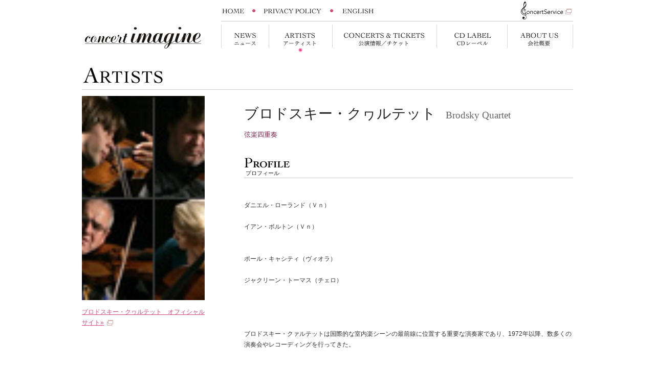

--- FILE ---
content_type: text/html; charset=UTF-8
request_url: http://www.concert.co.jp/artist/brodsky_quartet/
body_size: 9683
content:
<?xml version="1.0" encoding="utf-8"?>
<!DOCTYPE html PUBLIC "-//W3C//DTD XHTML 1.0 Strict//EN" "http://www.w3.org/TR/xhtml1/DTD/xhtml1-strict.dtd">
<html xmlns="http://www.w3.org/1999/xhtml" xml:lang="ja" lang="ja">
<head>
<meta http-equiv="Content-Type" content="text/html; charset=utf-8" />

<title>Artists - アーティスト｜concert imagine</title>


<!-- Meta Tags -->
<meta name="Robots" content="index,follow" />
<meta http-equiv="imagetoolbar" content="no" />
<meta http-equiv="Content-Style-Type" content="text/css" />
<meta http-equiv="Content-Script-Type" content="text/javascript" />
<meta name="Keywords" content="ブロドスキー・クヮルテット,プロフィール,ディスコグラフィ,公演情報,コンサートイマジン,株式会社コンサートサービス,クラシック,リサイタル,コンサート,公演,演奏会,音楽事務所,アーティスト,出演,メディア" />
<meta name="Description" content="コンサートイマジン所属、ブロドスキー・クヮルテットのアーティスト情報詳細です。公演情報、ニュースやプロフィール、ディスコグラフィ等、アーティストの耳寄りな情報をお届けいたします。" />
<meta name="copyright" content="concert imagine" />
<meta http-equiv="X-UA-Compatible" content="IE=edge" />
<link rel="shortcut icon" href="/img/favicon.ico" type="favicon.ico" />

<!-- CSS -->
<link rel="stylesheet" type="text/css" href="/css/common.css" media="screen,all">
<link rel="stylesheet" type="text/css" href="/css/screen.css" media="screen,all">
<link rel="stylesheet" type="text/css" href="/css/layout.css" media="screen,all">
<link rel="stylesheet" type="text/css" href="/css/nivo-slider.css" media="screen,all">
<link rel="stylesheet" href="/themes/default/default.css" type="text/css" media="screen" />
<link rel="stylesheet" type="text/css" href="/css/screen.css" media="screen,all">
<link rel="stylesheet" type="text/css" href="/js/facebox/facebox.css" media="screen" />


<!-- Java Script -->
<script type="text/javascript" src="/js/jquery-1.6.min.js"></script>
<script type="text/javascript" src="/js/jquery.easingscroll.js"></script>
<script type="text/javascript" src="/js/addition.js"></script>

</head>
<body>
<div id="wrapper">

<!-- header area start --><header>
<div id="headerwrap">
	<div id="header">
		<div id="branding"><h1><a href="/" title=""><img src="/img/common/logo_header.gif" alt="concert imagine"></a></h1></div>

		<div id="globalnav">
			<ul>
			<li id="gn_home"><a href="/" title="ホーム">Home</a></li>
			<li id="gn_priv"><a href="/privacy/" title="プライバシーポリシー">Privacy Policy</a></li>
			<li id="gn_en"><a href="/en/" title="English">English</a></li>
			<li id="gn_cs"><a href="http://service.concert.co.jp" title="コンサートサービス" target="_blank">Concert Service</a></li>
			</ul>
		</div><!-- // id="globalnav" -->

		<div id="headnav">
			<ul>
			<li id="hn_news"><a href="/news/" title="ニュース">News</a></li>
			<li id="hn_arti" class="selected"><a href="/artist/" title="アーティスト">Artists</a></li>
			<li id="hn_conc"><a href="/concert/" title="公演情報＆チケット">Concert&amp;Tickets</a></li>
			<li id="hn_cdla"><a href="/CDlabel/" title="CDレーベル">CD Label</a></li>
			<li id="hn_abou"><a href="/aboutus/" title="会社概要">About us</a></li>
			</ul>
		</div><!-- // id="headnav" -->
		
	</div><!-- //id="header" -->
</div><!-- //id="headerwrap" -->
</header><!-- // header area end -->




	<div id="containerwrap">
	<div id="container" class="col_a-m">
	<h2 id="h_artist">Artists</h2>
	
		<aside><div id="aside">
		<div class="artistimage"><img src="/img/portrait/61_large.jpg" alt=""></div>
		<ul>
<li><a href="http://www.brodskyquartet.co.uk/" class="outbound">ブロドスキー・クヮルテット　オフィシャルサイト&raquo;</a></li>
		</ul>
		<!-- face bookのいいねボタン実装 TODO 3行目 fb:like href="飛び先を各ページに書き換える" -->
			<div id="fb-root"></div>
			<script src="http://connect.facebook.net/ja_JP/all.js#xfbml=1"></script>
			<fb:like href="http://www.concert.co.jp/artist/brodsky_quartet/" send="false" layout="button_count" width="450" show_faces="true" font="">
			</fb:like>
		<!-- ココまでface book -->

		</div></aside><!-- // id="aside" -->

		<div id="maincol"><!-- main content -->
		<article>
		<hgroup>
		<h1>ブロドスキー・クヮルテット<span class="en">Brodsky Quartet</span></h1>
		<h2 class="caption">弦楽四重奏</h2>
		</hgroup>
		<h2 id="h_profile">Profile<span class="jp">プロフィール</span></h2>
		<p><div><br />
	ダニエル・ローランド（Ｖｎ）　<br /><br />
	イアン・ボルトン（Ｖｎ）</div><br />
<div><br />
	ポール・キャシティ（ヴィオラ）　<br /><br />
	ジャクリーン・トーマス（チェロ）<br /><br />
	&nbsp;</div><br />
<div><br />
	ブロドスキー・クァルテットは国際的な室内楽シーンの最前線に位置する重要な演奏家であり、1972年以降、数多くの演奏会やレコーディングを行ってきた。</div><br />
<div><br />
	彼らは伝統的な弦楽四重奏曲のレパートリーを明らかに愛し、［その演奏に関して］精通している。それは、ハイドン、モーツァルト、ベートーヴェン［といったスタンダードなもの］から、世に名高いショスタコーヴィチの弦楽四重奏曲、更にはレスピーギ、ピーター・スカルソープの室内楽に至る膨大な録音に明々白々である。</div><br />
<div><br />
	彼らの独自な点は、刺激的な新作の委嘱や、エルヴィス・コステロやビョークといった、ロック・ポップスの領域での方が知名度のある音楽家との奇抜な共演を通じて、弦楽四重奏の境界を押し広げたことにある。この探求への燃えるような情熱と、「あらゆる素晴らしい音楽」を受け入れたいという願いこそが、彼らを成功へと導いた駆動力であって、それこそが音楽へのアプローチを新鮮なものに保ち、30年もの間集中の度合いを高めていたのである。</div><br />
<div><br />
	彼らの弦楽四重奏の境界を押し広げる試みはレパートリーに限定されない。世界中どこでも弦楽四重奏を演奏するとき奏者は椅子に座るが、ブロドスキー・クァルテットは立ったまま演奏する。そして、それゆえに彼らの演奏は独特の体験になるのである。「&hellip;立奏することを選んだがゆえに、音楽は前へ前へと駆り立てられ、彼らの演奏は実に痛烈なものとなる。集中力や奏者同間のコミュニケーションの強固なさまが舞台下手から聴衆にまで伝わってくる」BBCレディオ3</div><br />
<div><br />
	ブロドスキー・クァルテットはマリア・ジョアン・ピリス、ジョアナ・マクレガー、ディミトリ・アシュケナージ、アンネ・ゾフィー・フォン・オッターなどの傑出した音楽家と共演している。ジョン・タヴナー、ルトスワフスキ、ピーター・スカルソープ、ジャンゴ・ベイツ、ジュリアン・ノット、デイヴ・ブルーベックといった作曲家とも密接に仕事をし、弦楽四重奏に対して影響力を行使する無比の機会を与え、最新の作品を生み出すようにしてきた。こうしたコラボレーションの成果は彼らの評価の高いディスコグラフィからのCDで聴くことができる。</div><br />
<div><br />
	1998年5月、ブロドスキー・クァルテットは音楽界への傑出した貢献によりロイヤル・フィルハーモニー協会賞を受賞した。</div><br />
<div><br />
	09年１月に来日、東京での２公演はいずれも完売。小松亮太を迎えた公演はNHKで放送された。</div><br />
<div><br />
	&nbsp;</div></p>
		</article>
		</div><!-- //id="maincol" -->
	</div><!-- //id="container" -->
</div><!-- //id="containerwrap" -->


<!-- footer area start --><footer>
<div id="footerwrap">
	<div id="footer">
		<div id="b_pagetop"><a href="#wrapper">page top</a></div>
		
		<div id="footnav">
		<ul>
		<li id="fn_home"><a href="/" title="ホーム">Home</a></li>
		<li id="fn_priv"><a href="/privacy/" title="プライバシーポリシー">Privacy Policy</a></li>
		<li id="fn_abou"><a href="/aboutus/" title="会社概要">About us</a></li>
		<li id="fn_en"><a href="/en/" title="English">English</a></li>
		<li id="fn_cs"><a href="http://service.concert.co.jp" title="コンサートサービス" target="_blank">Concert Service</a></li>
		</ul>
		</div><!-- //id="footnav" -->

	<h2><a href="/"><img src="/img/common/logo_footer.gif" alt="concert imagine"></a></h2>
	<p id="copyright">COPYRIGHT &copy; concert imagine ALL RIGHTS RESERVED.</p>
	</div><!-- //id="footer" -->
</div><!-- //id="footerwrap" -->
</footer><!-- // footer area end -->

</div><!-- //id="wrapper" -->
<script type="text/javascript">

  var _gaq = _gaq || [];
  _gaq.push(['_setAccount', 'UA-31111040-1']);
  _gaq.push(['_trackPageview']);

  (function() {
    var ga = document.createElement('script'); ga.type = 'text/javascript'; ga.async = true;
    ga.src = ('https:' == document.location.protocol ? 'https://ssl' : 'http://www') + '.google-analytics.com/ga.js';
    var s = document.getElementsByTagName('script')[0]; s.parentNode.insertBefore(ga, s);
  })();

</script>
</body>
</html>

--- FILE ---
content_type: text/css
request_url: http://www.concert.co.jp/css/common.css
body_size: 968
content:
@charset"utf-8";
/*
-----------------------------------------------
concertimagine Web Site ver.1 Common CSS
Author:   Hideyuki Koyama -MONTAGE lab.(http://www.montagelab.jp)
Version:  Jan 2018
----------------------------------------------- */

body{
	margin:0;
	padding:0;
	font:9pt/1.8 "ヒラギノ角ゴ Pro W3", "Hiragino Kaku Gothic Pro",Osaka, "メイリオ", Meiryo, "ＭＳ Ｐゴシック", sans-serif ;
	background-color: #fff;
}
img{
	vertical-align:bottom;
}
h1, h2, h3{color:#222; font-family:"ヒラギノ明朝 Pro W3","ＭＳ Ｐ明朝", serif; font-weight:normal;}

h1{
	margin:1em 0 0 0;
	font-size:200%;
	font-weight:bold;
	line-height:1.2;
}
h2{
	margin:3em 0 0 0;
	font-size:200%;
	font-weight:lighter;
	line-height:1.2;
}
h3{
	margin:3em 0 1.7em 0;
	font-size:200%;
	line-height:1.2;
}
h4, h5, h6{
	margin:2em 0 1em 0;
	font-size:100%;
	font-weight:bold;
	line-height:1.2;
}

.disc_img{width:102px;}


--- FILE ---
content_type: text/css
request_url: http://www.concert.co.jp/css/screen.css
body_size: 448
content:
@charset"utf-8";
/*
-----------------------------------------------
concertimagine Web Site ver.1 Screen CSS
Author:   Hideyuki Koyama -MONTAGE lab.(http://www.montagelab.jp)
Version:  6 Jan. 2018
----------------------------------------------- */

/* Imported Styles
----------------------------------------------- */
@import url("layout.css");
@import url("navigation.css");
@import url("typography.css");

@import url("ie6.css");


--- FILE ---
content_type: text/css
request_url: http://www.concert.co.jp/css/layout.css
body_size: 12558
content:
@charset"utf-8";
/*
-----------------------------------------------
concertimagine Web Site ver.1 layout
Author:   Hideyuki Koyama -MONTAGE lab.(http://www.montagelab.jp)
Version:  6 Jan. 2018
----------------------------------------------- */


/* **************************************************************************** */
/*
/* common setting
/*
/* **************************************************************************** */

* { /* reset all */
	margin:0;
	padding:0;
}

html	{}
body	{
	text-align:center;
}

#wrapper	{}

.clearfix:after {  
	visibility:hidden; display:block; font-size: 0; content:" "; clear:both; height:0;
}  
* html .clearfix             { zoom: 1; } /* IE6 */  
*:first-child+html .clearfix { zoom: 1; } /* IE7 */



/* **************************************************************************** */
/*
/* header include
/*
/* **************************************************************************** */
#headerwrap	{}
#header{
	position:relative;
	margin:0 auto; padding:0 10px; width:960px; height:130px;
	text-align:left;
}
#globalnav{
	position:absolute;
	top:3px; left:282px;
}
#headnav{
	position:absolute; top:48px; left:282px;
}



/* **************************************************************************** */
/*
/* container include
/*
/* **************************************************************************** */

#containerwrap{}
#container{
	margin:0 auto; padding:0 10px; width:960px;
	text-align:left;
}
#maincol{
	padding:0 0 40px 0;
	width:960px;
}
#aside{
	float:left;
	width:240px;
}
.col_a-m #maincol{
	float:right;
	width:643px;
}
.section{
	margin-bottom:40px;
}



/* **************************************************************************** */
/*
/* promowrap
/*
/* **************************************************************************** */
#promowrap{
	margin-bottom:35px; 
	height:390px;
	background:url(/img/common/bg_billboard.gif);
}
#promowrap #content{
	margin:0 auto; padding:0 0; width:960px; height:390px;
	text-align:left;
	background:#FAEFF2 url(/img/common/bg_promowrap.gif) no-repeat center top;
}
#promowrap #content #billboard{
	float:left;
	position:relative;
	width:640px;
}
#promowrap #content #billboard img{
	border-radius: 20px;
}
#promowrap #content #headline{
	float:right;
	width:320px; height:390px;
	overflow:hidden;
}

#headline h2#h_headline{
	margin:8px 0 0 0; padding:0; height:27px;
	text-indent:-9000px; overflow:hidden;
	background:url(/img/common/h_headline.gif) no-repeat 30px 0;
	border-bottom:3px solid #BB4859;
}
#headline li{
	border-bottom:1px solid #F69EAC;
}
#headline li a{
	display:block;
	padding:8px 2px 8px 30px;
	color:#333;
	text-decoration:none;
	background:#FAF3F6;
	transition:all 0.2s ease;
}
#headline li a:hover{
	color:#FF2C71;
	background:#333;
}
#headline li a:hover h3{
	color:#fff;
}
#headline li:after {  
	visibility:hidden; display:block; font-size:0; content:" "; clear:both; height:0;
}  
* html #headline li             { zoom: 1; } /* IE6 */  
*:first-child+html #headline li { zoom: 1; } /* IE7 */


#headline img{
	float:left;
	padding:0 8px 0 0;
}
#headline h3{
	margin:0;
	padding:0;
	font:bold 10pt/1.2em "ヒラギノ角ゴ Pro W3", "Hiragino Kaku Gothic Pro",Osaka, "メイリオ", Meiryo, "ＭＳ Ｐゴシック", sans-serif ;
}
#headline p{
	display:block;
	margin:0;
	padding:0;
	font:normal 8pt/1.4 "ヒラギノ角ゴ Pro W3", "Hiragino Kaku Gothic Pro",Osaka, "メイリオ", Meiryo, "ＭＳ Ｐゴシック", sans-serif ;
}


/**
/* 
----------------------------------------------- */
#col_twitter{
	float:left;
	width:222px;
}
#col_staffblog{
	padding-left:45px;
	float:left;
	width:416px;
}
#col_pickup{
	float:right;
	width:222px;
}
#col_pickup .posterimg{
	padding:4px;
	border:1px solid #ccc;
}

.banners li{
	float:left;
}
.banners li a		{ margin-right:4px; transition:all 0.2s ease;}
.banners li.end a	{ margin:0;}
.banners li a:hover	{ opacity:0.7; filter:alpha(opacity=70);}


/**
/* news imagelist
----------------------------------------------- */
.col_newsimage{margin:0 0 40px 0;}
.col_newsimage:after {  
	visibility:hidden; display:block; font-size: 0; content:" "; clear:both; height:0;
}  
* html .col_newsimage             { zoom: 1; } /* IE6 */  
*:first-child+html .col_newsimage { zoom: 1; } /* IE7 */

.col_newsimage li{
	float:left;
	padding:0 3px 0 0;
	width:134px;
	line-height:1.4;
}
.col_newsimage a{display:block; padding:4px; text-decoration:none; transition:all 0.2s ease;}
.col_newsimage a:hover{
	background:#f0f0f0;
	border-radius: 4px;
}
.col_newsimage a:hover img{opacity:0.7; filter:alpha(opacity=70);}
.col_newsimage .caption{display:block; margin:3px 0;}


/**
/* newslist
----------------------------------------------- */
.col_newslist		{margin:0 0 40px 4px;}
.col_newslist li	{padding:0 0 0 12px; background:url(/img/common/list_concertlist.gif) no-repeat 0 0.5em;}
.col_newslist li a	{text-decoration:none;}
.col_newslist li a:hover{text-decoration:underline;}
.col_newslist li .date	{display:inline-block; width:10em;}
.col_newslist li .name	{display:inline; padding-right:1em; width:auto; font-weight:bold; background:url(/img/common/list_newslist_name.gif) no-repeat right center;}
.col_newslist li .caption{display:inline; padding-left:0.4em; font-size:9pt;}


/**
/* artist CD list
----------------------------------------------- */
.cdlist ul:after {  
	visibility:hidden; display:block; font-size:0; content:" "; clear:both; height:0;
}  
* html .cdlist ul             { zoom: 1; } /* IE6 */  
*:first-child+html .cdlist ul { zoom: 1; } /* IE7 */

.cdlist li{
	float:left;
	padding:0 12px 0 0;
	width:108px;
	line-height:1.4;
}
.cdlist li a{display:block; padding:4px; text-decoration:none; transition:all 0.2s ease;}
.cdlist li a:hover{
	background:#f0f0f0;
	border-radius: 4px;
}
.cdlist li a:hover img	{opacity:0.7; filter:alpha(opacity=70);}
.cdlist li .title		{display:block; margin:3px 0;}
.cdlist li .caption		{display:block;}
.cdlist li .aff			{display:block; font-size:x-small; margin:0px;padding:0px;}


/**
/* artist CD list contact
----------------------------------------------- */
.cdcontact{
	padding:12px 24px 0 24px;
	width:294px;
	border:1px solid #ccc;
	border-radius: 4px;
}
.cdcontact h3{
	margin:0.5em 0;
	font-size:12pt;
	border-bottom:1px solid #EF9EBA;
}


/**
/* artist list
----------------------------------------------- */
.artistlist ul{clear:both; margin-bottom:20px;}
.artistlist ul:after {  
	visibility:hidden; display:block; font-size: 0; content:" "; clear:both; height:0;
}  
* html .artistlist ul             { zoom: 1; } /* IE6 */  
*:first-child+html .artistlist ul { zoom: 1; } /* IE7 */

.artistlist li{
	float:left;
	padding:0 12px 0 0;
	width:108px;
	line-height:1.4;
}
.artistlist li a{display:block; padding:4px; text-decoration:none; transition:all 0.2s ease;}
.artistlist li a:hover{
	background:#f0f0f0;
	border-radius: 4px;
}
.artistlist li a:hover img{opacity:0.7; filter:alpha(opacity=70);}
.artistlist li .name{display:block; margin:3px 0;}
.artistlist li .caption{display:block; color:#666;}

.shozoku li .name{color:#7C2748;}
.shouhei li .name{color:#3B7BAC;}
.kyoryoku li .name{color:#608F60;}



/**
/* concert list
----------------------------------------------- */
.section-ticketinfo > div { text-align:center;}
.section-ticketinfo	.cola	{
	display:inline-block; vertical-align:top;
	margin:0 4% 0 0; width:45%;
	text-align:left;
}
.section-ticketinfo	.colb	{
	display:inline-block; vertical-align:top;
	margin:0 0 0 4%; width:45%;
	text-align:left;
}
.section-ticketinfo .button { text-align:center;}

#concertlist{margin:12px 29px;}
#concertlist li{
	padding:4px 8px;
	width:884px;
	line-height:1.4;
	border:1px solid #ccc;
}
#concertlist li:after {  
	visibility:hidden; display:block; font-size: 0; content:" "; clear:both; height:0;
}
* html #concertlist li				{ zoom: 1; } /* IE6 */  
*:first-child+html #concertlist li	{ zoom: 1; } /* IE7 */

#concertlist li .date	{float:left; display:inline-block; padding:0 8px 0 12px; width:80px; background:url(/img/common/list_concertlist.gif) no-repeat 0 0.4em;}
#concertlist li .img	{float:left; display:inline-block; width:82px;}
#concertlist li .title	{float:left; display:inline-block; padding:0 8px 0 0; width:300px; font-weight:bold;}
#concertlist li .place	{float:left; display:inline-block; padding:0 8px 0 0; width:202px;}
#concertlist li .status	{float:left; display:inline-block; padding:0 8px 0 0; width:80px; color:#09f;}
#concertlist li .btn	{float:right; display:inline-block; width:80px;}



/**
/* concert list archive
----------------------------------------------- */
#concertlist_archive{margin:12px 0;}
#concertlist_archive li{
	padding:4px 4px;
	width:632px;
	line-height:1.4;
	border:1px solid #ccc;
}
#concertlist_archive li.past{
	padding:4px 4px;
	width:632px;
	line-height:1.4;
	border:1px solid #ccc;
	background-color: #DCDCDC;
}
#concertlist_archive li:after {  
	visibility:hidden; display:block; font-size:0; content:" "; clear:both; height:0;
}
* html #concertlist_archive li            { zoom: 1; } /* IE6 */  
*:first-child+html #concertlist_archive li { zoom: 1; } /* IE7 */


#concertlist_archive li .date	{float:left; display:inline-block; padding:0 4px 0 12px; width:80px; background:url(/img/common/list_concertlist.gif) no-repeat 0 0.4em;}
#concertlist_archive li .img	{float:left; display:inline-block; width:80px;}
#concertlist_archive li .title	{float:left; display:inline-block; padding:0 8px 0 0; width:170px; font-weight:bold;}
#concertlist_archive li .place	{float:left; display:inline-block; padding:0 8px 0 0; width:100px;}
#concertlist_archive li .status	{float:left; display:inline-block; padding:0 4px 0 0; width:50px; color:#09f;}
#concertlist_archive li .btn	{float:right; display:inline-block; width:80px;}


/**
/* artist list en
----------------------------------------------- */
.artistlisten {}
.artistlisten .part{float:left; margin:0 20px; width:280px;}
.artistlisten .cola{
	float:left;
	margin-right:60px;
	width:280px;
}
.artistlisten .colb{
	float:left;
	width:280px;
}
.artistlisten .colc{
	float:right;
	width:280px;
}
#maincol .artistlisten h3{
	margin:3em 0 0 0;
	font:bold 10pt/1.2em "ヒラギノ角ゴ Pro W3", "Hiragino Kaku Gothic Pro",Osaka, "メイリオ", Meiryo, "ＭＳ Ｐゴシック", sans-serif ;
}
#container .artistlisten ul li{
	margin:1em 0; padding:0 0 0 12px;
	line-height:1.4;
	background:url(/img/common/list_artistlisten.gif) no-repeat 0 0.4em;
}




/* **************************************************************************** */
/*
/* aside include
/*
/* **************************************************************************** */
.artistimage{padding:0 0 8px 0;}
div.tweet{margin:8px 0;}

.postit{
	margin-bottom:20px;
	padding:8px;
	background:#D785A4 url(/img/common/bg_postit.gif);
	border-radius: 4px;
}
.imagineartist	{background:#D785A4 url(/img/common/bg_imagineartist.gif);}
.representation	{background:#D785A4 url(/img/common/bg_representation.gif);}
.nonexclusive	{background:#D785A4 url(/img/common/bg_nonexclusive.gif);}
.postit:after {  
	visibility:hidden; display:block; font-size: 0; content:" "; clear:both; height:0;
}  
* html div.postit             { zoom: 1; } /* IE6 */  
*:first-child+html div.postit { zoom: 1; } /* IE7 */
.postit img{float:left; padding-right:8px;}
#aside .postit h1{font:bold 11pt/1.2em "ヒラギノ明朝 Pro W3", "ＭＳ Ｐ明朝", "細明朝体",serif; color:#fff;}
.postit p.caption{}




/* **************************************************************************** */
/*
/* footer include
/*
/* **************************************************************************** */

#footerwrap{clear:both;}
#footer{
	margin:0 auto;
	padding:0 10px 80px 10px;
	width:960px;
	text-align:left;
}

input.btn{
	margin:0 2px 0 0; padding:0 30px; width:auto; height:30px;
	font-size:10pt; color:#fff;
	background:#4677BD;
	border:none;
	cursor:pointer;
	transition:all 0.2s ease;
}
input.btn:hover{
	background:#348DFF;
}
input.btn:active{
	background:#246CCF;
}
input.btn.reset{
	float:right; margin-right:5px;
}













--- FILE ---
content_type: text/css
request_url: http://www.concert.co.jp/js/facebox/facebox.css
body_size: 2261
content:
#facebox .b {
  background:url(b.png);
}

#facebox .tl {
  background:url(tl.png);
}

#facebox .tr {
  background:url(tr.png);
}

#facebox .bl {
  background:url(bl.png);
}

#facebox .br {
  background:url(br.png);
}

#facebox {
  position: absolute;
  top: 0;
  left: 0;
  z-index: 100;
  text-align: left;
}

#facebox .popup {
  position: relative;
}

#facebox table {
  border-collapse: collapse;
}

#facebox td {
  border-bottom: 0;
  padding: 0;
  vertical-align:top;
}

#facebox .body {
  padding: 10px 0 10px 10px;
  background: #fff;
  width: 600px;
}

#facebox .loading {
  text-align: center;
}

#facebox .image {
  text-align: center;
}

#facebox img {
  border: 0;
  margin: 0;
}

#facebox .footer {
}

#facebox .tl, #facebox .tr, #facebox .bl, #facebox .br {
  height: 10px;
  width: 10px;
  overflow: hidden;
  padding: 0;
}

#facebox_overlay {
  position: fixed;
  top: 0px;
  left: 0px;
  height:100%;
  width:100%;
}

.facebox_hide {
  z-index:-100;
}

.facebox_overlayBG {
  background-color: #000;
  z-index: 99;
}

* html #facebox_overlay { /* ie6 hack */
  position: absolute;
  height: expression(document.body.scrollHeight > document.body.offsetHeight ? document.body.scrollHeight : document.body.offsetHeight + 'px');
}

/*-- -------------------------------- --*/
#facebox .wincolumn {
  max-height:600px;
  overflow:auto;
}
#facebox .wincolumn:after {  
	visibility: hidden;  
	display: block;  
	font-size: 0;  
	content: " ";  
	clear: both;  
	height: 0;  
}  
* html #facebox .wincolumn             { zoom: 1; } /* IE6 */  
*:first-child+html #facebox .wincolumn { zoom: 1; } /* IE7 */
#facebox .wincolumn .cola{
	float:left;
	position:fixed;
	width:200px;
}
#facebox .wincolumn .colb{
	float:right;
	padding-right:10px;
	width:360px;
}
#facebox #copyright{
	margin:8px 0 0 350px;
}
#facebox .close{
	position:absolute;
	top:-10px;
	right:-10px;
}

#facebox h1{margin:0.5em 0 0.5em 0; font:12pt/1.2em "�q���M�m���� Pro W3","�l�r �o����", serif;}
#facebox h2{margin:0.5em 0 0.5em 0; font:14pt/1.2em "�q���M�m���� Pro W3","�l�r �o����", serif;}
#facebox h3{margin:1em 0 0.5em 0; font:12pt/1.2em "�q���M�m���� Pro W3","�l�r �o����", serif;}
#facebox h4{margin:0 0 0.5em 0; font:12pt/1.2em "�q���M�m���� Pro W3","�l�r �o����", serif;}



--- FILE ---
content_type: text/css
request_url: http://www.concert.co.jp/css/navigation.css
body_size: 9357
content:
@charset"utf-8";
/*
-----------------------------------------------
concertimagine Web Site ver.1 navigation
Author:   Hideyuki Koyama -MONTAGE lab.(http://www.montagelab.jp)
Version:  6 Jan. 2018
----------------------------------------------- */


/* **************************************************************************** */
/*
/* link color
/*
/* **************************************************************************** */

a{
	color:#D7497D;
	text-decoration:underline;
}
a:visited{
	color:#D7497D;
}
a:hover, a:active{
	color:#E10051;
}
a img{
	border:none;
}
.outbound{
	margin-right:6px;
	padding-right:18px;
	background:url(../img/common/outbound.gif) no-repeat right center;
}




/* **************************************************************************** */
/*
/* global navigation
/*
/* **************************************************************************** */

#globalnav{
	width:688px;
	border-bottom:1px solid #ccc;
}
#globalnav li{
	float:left;
	padding:3px 0 0 8px;
	height:35px;
	background:url(../img/common/gn_circle.gif) no-repeat 0 3px;
}
#globalnav li#gn_home{
	padding-left:0;
	background:none;
}
#globalnav li#gn_cs{
	float:right;
	padding:0 0;
	background:none;
}

#globalnav li a{
	display:block;
	height:30px;
	text-indent:-9000px;
	text-decoration:none;
	outline:none;
}
#globalnav li#gn_home a	{width:60px; background:url(../img/common/gn_home.gif) no-repeat 0 0;}
#globalnav li#gn_priv a	{width:144px; background:url(../img/common/gn_privacy.gif) no-repeat 0 0;}
#globalnav li#gn_en a	{width:96px; background:url(../img/common/gn_english.gif) no-repeat 0 0;}
#globalnav li#gn_cs a	{width:124px; height:35px; background:url(../img/common/gn_concertservice.gif) no-repeat 0 0;}
#globalnav li a:hover{
	opacity:0.7;
	filter:alpha(opacity=70);
}




/* **************************************************************************** */
/*
/* header navigatiion
/*
/* **************************************************************************** */

#headnav{
	width:690px;
}
#headnav li{
	float:left;
	height:55px;
}
#headnav li a{
	display:block;
	height:55px;
	text-indent:-9000px;
	text-decoration:none;
	outline:none;
}
#headnav li#hn_news a{width:93px; background:url(../img/common/hn_news.gif) no-repeat 0 0;}
#headnav li#hn_arti a{width:124px; background:url(../img/common/hn_artists.gif) no-repeat 0 0;}
#headnav li#hn_conc a{width:204px; background:url(../img/common/hn_concert.gif) no-repeat 0 0;}
#headnav li#hn_cdla a{width:138px; background:url(../img/common/hn_cdlabel.gif) no-repeat 0 0;}
#headnav li#hn_abou a{width:129px; background:url(../img/common/hn_aboutus.gif) no-repeat 0 0;}
#headnav li a:hover{
	opacity:0.7;
	filter:alpha(opacity=70);
}
#headnav li#hn_news.selected a,
#headnav li#hn_arti.selected a,
#headnav li#hn_conc.selected a,
#headnav li#hn_cdla.selected a,
#headnav li#hn_abou.selected a{background-position:0 -55px;}




/* **************************************************************************** */
/*
/* tab navigation
/*
/* **************************************************************************** */

.tabs{
	margin:0 0 12px 0;
	padding:0 0 1px 0;
	border-bottom:1px solid #ccc;
}
.tabs span.selected{
	margin:0;
	padding:6px 18px 6px 24px;
	border:solid #ccc;
	border-width:1px 1px 0 1px;
	background:url(../img/common/list_tabselect.gif) no-repeat 12px 10px;
}
.tabs span a{
	margin:0;
	padding:6px 18px 6px 24px;
	border:solid #ccc;
	border-width:1px 1px 0 1px;
	text-decoration:none;
	background:url(../img/common/list_tabs.gif) no-repeat 15px 10px;
}
.tabs span a:hover{
}




/* **************************************************************************** */
/*
/* sort button
/*
/* **************************************************************************** */

.sortbtn{margin:10px 0 0 0;}
.sortbtn a{
	padding:4px 20px;
	background:#ccc;
	text-decoration:none;
	color:#333;
}
.sortbtn a:hover{color:#E10051;}
.sortbtn a.selected{color:#fff; background:#333;}

.sortbtn_inst{margin:10px 0 25px 0;}
.sortbtn_inst a{
	padding:4px 20px;
	background:#ccc;
	text-decoration:none;
	color:#333;
}
.sortbtn_inst a:hover{color:#E10051;}
.sortbtn_inst a.selected{color:#fff; background:#333;}




/* **************************************************************************** */
/*
/* page navigation
/*
/* **************************************************************************** */

.b_pagetop,
#b_pagetop{
	margin:8px 0;
	height:30px;
}
.b_pagetop a,
#b_pagetop a{
	display:block;
	float:right;
	width:100px; height:30px;
	text-indent:-9000px; text-decoration:none;
	outline:none;
	background:url(../img/common/b_pagetop.gif) no-repeat 0 0;
}
.b_pagetop a:hover,
#b_pagetop a:hover{
	background-position:0 -30px;
}




/* **************************************************************************** */
/*
/* news_archive
/*
/* **************************************************************************** */

#news_archive,
#concert_archive{
	margin:0 0 0 0;
	padding:0 12px 24px 12px;
	border:1px solid #ccc;
}
#news_archive:after, 
#concert_archive:after {  
	visibility:hidden; display:block; font-size: 0; content:" "; clear:both; height:0;
}  
* html #news_archive             { zoom: 1; } /* IE6 */  
*:first-child+html #news_archive { zoom: 1; } /* IE7 */
* html #concert_archive             { zoom: 1; } /* IE6 */  
*:first-child+html #concert_archive { zoom: 1; } /* IE7 */

#news_archive dt{clear:both; padding:0.8em 0 0 0;}
#news_archive dd{display:inline-block; margin-right:1em;}
#concert_archive dt{clear:both; padding:0.8em 0 0 0;}
#concert_archive dd{display:inline-block; margin-right:1em;}


/**
/* 
----------------------------------------------- */
.b_more{text-align:right; font-style:italic; font-family:"ヒラギノ明朝 Pro W3","ＭＳ Ｐ明朝", serif;}
.b_more a{font-size:12pt;}


.button a{
	display:inline-block;
	margin:0 0 8px 0; padding:0 4em; width:auto; height:40px;
	text-align:center; text-decoration:none; line-height:40px; color:#fff;
	background:#D7497D;
	border-radius: 4px;
	transition:background-color 0.2s ease;
}
.button a:hover{
	color:#fff;
	background:#EF9EBA;
}
.b_detail a{
	display:block;
	margin:0 0 8px 0; width:80px; height:40px;
	text-align:center; text-decoration:none; line-height:40px; color:#fff;
	background:#D7497D;
	border-radius: 4px;
	transition:background-color 0.2s ease;
}
.b_detail a:hover{
	color:#fff;
	background:#EF9EBA;
}
.b_buyticket a{	
	display:block;
	margin:18px 0; height:40px;
	font-size:11pt; font-weight:bold; line-height:40px;
	text-align:center; text-decoration:none; color:#fff;
	background:#D7497D url(../img/common/buyticket.gif) no-repeat 180px 12px;
	border-radius: 4px;
	transition:background-color 0.2s ease;
}
.tweet{vertical-align:text-top;}




/* **************************************************************************** */
/*
/* prevnext navigation
/*
/* **************************************************************************** */

.prevnext{}
.prevnext .prev a, .prevnext .next a{ 
	display:inline-block;
	margin:0 20px 0 0; padding:0 24px; width:auto; height:30px;
	text-align:center; text-decoration:none; line-height:30px; color:#fff;
	background:#D7497D;
	border-radius: 4px;
}
.prevnext .prev a:hover, .prevnext .next a:hover{ background:#EF9EBA;}
.prevnext .prev a.deactive, .prevnext .next a.deactive{ 
	cursor:default;
	background:#ccc;
}



#col_twitter .prevnext .prev a, #col_twitter .prevnext .next a{ 
	display:inline-block;
	margin:0 60px 0 0; padding:0 24px; width:auto; height:21px;
	text-align:center; text-decoration:none; line-height:21px; color:#fff;
	background:#1C99C5;
	border:none; border-radius: 4px;
}
#col_twitter .prevnext .next a{margin:0 0;}
#col_twitter .prevnext .prev a:hover, #col_twitter .prevnext .next a:hover{ background:#B4D3DC;}




/* **************************************************************************** */
/*
/* footer navigation
/*
/* **************************************************************************** */

#footnav{
	width:960px; height:42px;
	border:solid #ccc; border-width:1px 0;
}
#footnav li{
	float:left;
	padding:6px 0 0 8px;
	height:35px;
	background:url(../img/common/gn_circle.gif) no-repeat 0 6px;
}
#footnav li a{
	display:block;
	height:30px;
	text-indent:-9000px;
	text-decoration:none;
	outline:none;
	transition:opacity 0.2s ease;
}
#footnav li#fn_home{
	padding-left:0;
	background:none;
}
#footnav li#fn_cs{
	float:right;
	padding:3px 0 0 0;
	background:none;
}
#footnav li#fn_home a{width:60px; background:url(../img/common/fn_home.gif) no-repeat 0 0;}
#footnav li#fn_priv a{width:144px; background:url(../img/common/fn_privacy.gif) no-repeat 0 0;}
#footnav li#fn_abou a{width:100px; background:url(../img/common/fn_aboutus.gif) no-repeat 0 0;}
#footnav li#fn_en a{width:96px; background:url(../img/common/fn_english.gif) no-repeat 0 0;}
#footnav li#fn_cs a{width:124px; height:35px; background:url(../img/common/fn_concertservice.gif) no-repeat 0 0;}
#footnav li a:hover{
	opacity:0.7;
	filter:alpha(opacity=70);
}



--- FILE ---
content_type: text/css
request_url: http://www.concert.co.jp/css/typography.css
body_size: 8765
content:
@charset"utf-8";
/*
-----------------------------------------------
concertimagine Web Site ver.1 typography
Author:   Hideyuki Koyama -MONTAGE lab.(http://www.montagelab.jp)
Version:  6 Jan. 2018
----------------------------------------------- */


body{
	font:9pt/1.8 "ヒラギノ角ゴ Pro W3", "Hiragino Kaku Gothic Pro",Osaka, "メイリオ", Meiryo, "ＭＳ Ｐゴシック", sans-serif ;
	color:#333;
}



/* **************************************************************************** */
/*
/* Headline class
/*
/* **************************************************************************** */

#branding {
	padding:41px 0 0 0;
}
#branding h1{
	margin:0; padding:0; width:240px; height:61px;
}
#maincol h1{
	margin:18px 0 0.5em 0; padding:0;
	font:21pt/1.2em "ヒラギノ明朝 Pro W3","ＭＳ Ｐ明朝", serif;
	color:#222;
}
#maincol h1 .en{
	padding-left:1em;
	font-size:14pt;
	color:#666;
}
#maincol h2.caption{
	margin:0.5em 0; padding:0;
	font-size:10pt;
	color:#7C2748;
}
#footer h2{margin:0; padding:0 3px 0 0; text-align:right;}

#maincol h3{
	font:bold 12pt/1.2em "ヒラギノ角ゴ Pro W3", "Hiragino Kaku Gothic Pro",Osaka, "メイリオ", Meiryo, "ＭＳ Ｐゴシック", sans-serif ;
	color:#222;
	border-bottom:1px solid #ccc;
}
#maincol h4{
	margin:0; padding:0;
	font:12pt/1.2em "ヒラギノ明朝 Pro W3","ＭＳ Ｐ明朝", serif;
	color:#222;
}


#aside h1{
	margin:0 0 ; padding:0;
	font:bold 14pt/1.2em "ヒラギノ明朝 Pro W3","ＭＳ Ｐ明朝", serif;
	color:#222;
}

#h1_map{
	display:block;
	margin:0; padding:0;
	font:12pt/1.2em "ヒラギノ明朝 Pro W3","ＭＳ Ｐ明朝", serif;
	color:#222;
}



/* **************************************************************************** */
/*
/* Headline decoration
/*
/* **************************************************************************** */

#maincol h2{
	margin:0; padding:0;
	font:18pt/1.2em "ヒラギノ明朝 Pro W3","ＭＳ Ｐ明朝", serif;
	color:#222;
}

h2#h_twitter,
h2#h_staffblog,
h2#h_pickup{
	margin:0 0; padding:0 0; 
	height:36pt;
	text-indent:-9000px;
}
h2#h_twitter{width:222px; background:url(/img/common/h_twitter.gif) no-repeat 0 0;}
h2#h_staffblog{width:416px; background:url(/img/common/h_staffblog.gif) no-repeat 0 0;}
h2#h_pickup{width:222px; background:url(/img/common/h_pickup.gif) no-repeat 0 0;}


h2#h_news,
h2#h_artists,
h2#h_artist,
h2#h_concert,
h2#h_cd,
h2#h_ripremusic,
h2#h_privacy,
h2#h_aboutus,
h2#h_mailing{
	margin:0 0 12px 0; padding:0 0; 
	height:34pt;
	text-indent:-9000px;
}
h2#h_news{background:url(/img/common/h_news.gif) no-repeat 0 0;}
h2#h_artists{background:url(/img/common/h_artists.gif) no-repeat 0 0;}
h2#h_artist{
	background:url(/img/common/h_artists.gif) no-repeat 0 0;
	border-bottom:1px solid #ccc;
}
h2#h_concert{
	background:url(/img/common/h_concert.gif) no-repeat 0 0;
	border-bottom:1px solid #ccc;
}
h2#h_cd{
	background:url(/img/common/h_cd.gif) no-repeat 0 0;
	border-bottom:1px solid #ccc;
}
h2#h_ripremusic{
	background:url(/img/common/h_ripremusic.gif) no-repeat 0 0;
	border-bottom:1px solid #ccc;
}
h2#h_privacy{
	background:url(/img/common/h_privacy.gif) no-repeat 0 0;
	border-bottom:1px solid #ccc;
}
h2#h_aboutus{background:url(/img/common/h_aboutus.gif) no-repeat 0 0;}
h2#h_mailing{
	background:url(/img/common/h_mailing.gif) no-repeat 0 0;
	border-bottom:1px solid #ccc;
}
h2.border{
	border-bottom:1px solid #ccc;
}

h2.inst_title{
	margin:1.5em 0 1.5em 0;
}

h2#h_artist_news,
h2#h_schedule,
h2#h_profile,
h2#h_schedule,
h2#h_discography{
	margin:1.5em 0 0.5em 0; padding:25px 0 0 0;
	height:11pt;
	text-indent:-9000px;
	border-bottom:1px solid #ccc;
}
h2#h_artist_news{
	background:url(/img/common/h_artist_news.gif) no-repeat 0 0;
}
h2#h_schedule{
	background:url(/img/common/h_schedule.gif) no-repeat 0 0;
}
h2#h_profile{
	background:url(/img/common/h_profile.gif) no-repeat 0 0;
}
h2#h_schedule{
	background:url(/img/common/h_schedule.gif) no-repeat 0 0;
}
h2#h_discography{
	background:url(/img/common/h_discography.gif) no-repeat 0 0;
}

h2#h_concertimagineartist,
h2#h_representation,
h2#h_nonexclusive{
	margin:1.5em 0 0.5em 0;
	padding:30px 0 0 0;
	height:11pt;
	text-indent:-9000px;
}
h2#h_concertimagineartist{
	background:url(/img/common/h_concertimagineartist.gif) no-repeat 0 0;
}
h2#h_representation{
	background:url(/img/common/h_representation.gif) no-repeat 0 0;
}
h2#h_nonexclusive{
	background:url(/img/common/h_nonexclusive.gif) no-repeat 0 0;
}

h2 .jp{
	float:left;
	text-indent:3px;
	font:normal 8pt/1.2em "ヒラギノ角ゴ Pro W3", "Hiragino Kaku Gothic Pro",Osaka, "メイリオ", Meiryo, "ＭＳ Ｐゴシック", sans-serif ;
}

.jp2{
	text-indent:3px;
	display:block;
	font:normal 8pt/1.2em "ヒラギノ角ゴ Pro W3", "Hiragino Kaku Gothic Pro",Osaka, "メイリオ", Meiryo, "ＭＳ Ｐゴシック", sans-serif;
	border-bottom:1px solid #ccc;
}

/**
/* Headline decoration aside h1
----------------------------------------------- */

#aside h1#h_newsarchive{
	text-indent:-9000px;
	background:url(/img/common/h_newsarchive.gif) no-repeat 0 0;
}

#aside h1#h_concertarchive{
	text-indent:-9000px;
	background:url(/img/common/h_concertarchive.gif) no-repeat 0 0;
}


/**
/* text class
----------------------------------------------- */
 
p{margin:0.6em 0 1.8em 0;}
.right{text-align:right;}

.article .header .caption{margin:2em 0 3em 0;}
.article .header .caption .date{display:inline-block; padding:0 24px 0 0; font-size:10pt;}
.article .header .caption .tweet{display:inline-block; vertical-align:middle;}



/**
/* text decoration
----------------------------------------------- */
.sans{
	font-family:"ヒラギノ角ゴ Pro W3", "Hiragino Kaku Gothic Pro",Osaka, "メイリオ", Meiryo, "ＭＳ Ｐゴシック", sans-serif ;
}
.serif{
	font-family:"ヒラギノ明朝 Pro W3","ＭＳ Ｐ明朝", serif;
}
.small{
	font-size:80%;
}
.large{
	font-size:120%;
}
.caption{
	font-size:8pt;
	line-height:1.4;
}
.attention{
	color:#c00;
}
.tel{
	padding:12px 0 8px 30px;
	font-size:16pt;
	color:#D7497D;
	background:url(/img/common/list_tel.gif) no-repeat left center;
}

/* **************************************************************************** */
/*
/* list style class
/*
/* **************************************************************************** */

ul{
	list-style:none;
}

dl{}
dt{margin:1em 0 0 0; font-weight:bold;}
dd{}

ol{list-style-position:inside;}
ol li h4, ol li h5{display:inline;}


/**
/*-- list style decoration class
----------------------------------------------- */
#container ul li{
	margin:0.4em 0;
}


/* **************************************************************************** */
/*
/* mailing service
/*
/* **************************************************************************** */
.mailform ul{margin:0 0 30px 0;}
.mailform li .item{display:inline-block; width:150px; font-size:12pt;}
.mailform li .field{}
.mailform li .field input{width:300px; font-size:12pt;}
.mailform li .field input.checkbox{width:1em;}
.mailform .btns{
	display:block;
	margin:1em 0 1em 150px;
}
.mailform button{
	display:block;
	cursor:pointer;
	margin:5px 0;
	width:100px;
	height:40px;
	font-size:12pt;
}

/**
/*-- ticket purchase
----------------------------------------------- */
.ticketform ul{margin:0 0 30px 0;}
.ticketform li .item{display:inline-block; width:165px; font-size:12pt;}
.ticketform li .field{}
.ticketform li .field input{width:300px; font-size:10pt;}
.ticketform li .field input.checkbox{width:1em;}
.seat{width:2em; font-size:12pt;}
li span.cast{display:block; margin-left:165px;}

.ticketform .btns{
	display:block;
	margin:1em 0 1em 150px;
}
.ticketform button{
	display:block;
	cursor:pointer;
	margin:5px 0; width:100px; height:40px;
	font-size:12pt;
}


/**
/* hr
----------------------------------------------- */

hr{
	clear:both;
	margin:20px 0; padding:0; height:1px;
	color:#ccc;
	background:#ccc;
	border:none;
}


/**
/* Twitter
----------------------------------------------- */

p.tw_text{
	margin:0 0 0.4em 0;
	line-height:1.4;
	color:#80B9CC;
}
.tw_text a{color:#1C99C5;}
.tw_text a:hover{background:#B4D3DC;}
p.tw_day{
	line-height:1.4;
	font-size:8pt;
}


/**
/* copyright
----------------------------------------------- */

#copyright{
	margin:0 0 0 717px; padding:0; width:243px; height:20px;
	text-indent:-9000px; overflow:hidden;
	background:url(/img/common/copyright.gif) no-repeat 0 0;
}












--- FILE ---
content_type: text/css
request_url: http://www.concert.co.jp/css/ie6.css
body_size: 315
content:
@charset"utf-8";
/*
-----------------------------------------------
あげ半 京都 Web Site ver.1 ie6
Author:   Hideyuki Koyama -MONTAGE lab.(http://www.montagelab.jp)
Version:  July 2011
----------------------------------------------- */

* html #branding h1,
* html #headnav{
	behavior:url(css/iepngfix.htc);
}


--- FILE ---
content_type: application/x-javascript
request_url: http://www.concert.co.jp/js/addition.js
body_size: 552
content:
// JavaScript Document
$(function(){
	$("a[href*='#']").easingScroll();
});

function del_chk(){
	//チェックされていたら、削除ボタンにする
	if($("#d_chk").is(':checked')){
		$("#submit_ml").html('<input id="submitButton" class="btn" type="button" onclick="document.ml_form.submit()" title="削除" value="削 除"/>');
	//チェックされていなければ登録ボタン
	}else{
		$("#submit_ml").html('<input id="submitButton" class="btn" type="button" onclick="document.ml_form.submit()" title="登録" value="登 録"/>');
	}
}